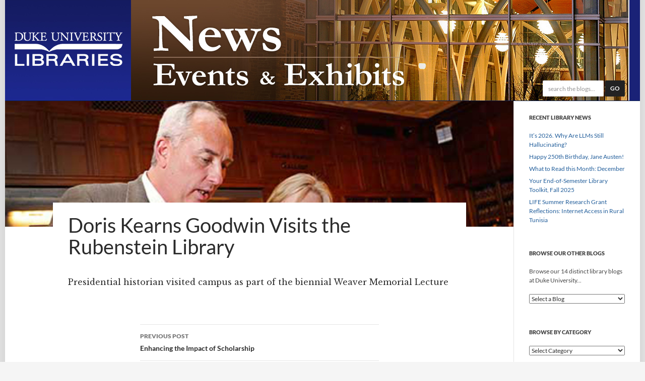

--- FILE ---
content_type: text/html; charset=UTF-8
request_url: https://blogs.library.duke.edu/blog/duke_featured_posts/doris-kearns-goodwin-visits-the-rubenstein-library/
body_size: 10655
content:
<!DOCTYPE html>
<!--[if IE 7]>
<html class="ie ie7" lang="en-US">
<![endif]-->

<!--[if !(IE 7) | !(IE 8) ]><!-->
<html lang="en-US">
<!--<![endif]-->
<head>
	<meta charset="UTF-8">
	<meta http-equiv="Content-Security-Policy" content="upgrade-insecure-requests">
	<meta name="viewport" content="width=device-width">
	<title>Doris Kearns Goodwin Visits the Rubenstein Library - Duke University Libraries Blogs</title>
	<link rel="profile" href="http://gmpg.org/xfn/11">
	<link rel="pingback" href="https://blogs.library.duke.edu/xmlrpc.php">
	<link rel="shortcut icon" href="//libcms.oit.duke.edu/sites/all/themes/madlib/favicon.ico" type="image/vnd.microsoft.icon" />
	<!--[if lt IE 9]>
	<script src="https://blogs.library.duke.edu/wp-content/themes/twentyfourteen/js/html5.js"></script>
	<![endif]-->
	<meta name='robots' content='index, follow, max-image-preview:large, max-snippet:-1, max-video-preview:-1' />

	<!-- This site is optimized with the Yoast SEO plugin v26.6 - https://yoast.com/wordpress/plugins/seo/ -->
	<link rel="canonical" href="https://blogs.library.duke.edu/blog/duke_featured_posts/doris-kearns-goodwin-visits-the-rubenstein-library/" />
	<meta property="og:locale" content="en_US" />
	<meta property="og:type" content="article" />
	<meta property="og:title" content="Doris Kearns Goodwin Visits the Rubenstein Library - Duke University Libraries Blogs" />
	<meta property="og:description" content="http://today.duke.edu/2015/11/goodwintalk" />
	<meta property="og:url" content="https://blogs.library.duke.edu/blog/duke_featured_posts/doris-kearns-goodwin-visits-the-rubenstein-library/" />
	<meta property="og:site_name" content="Duke University Libraries Blogs" />
	<meta property="og:image" content="https://blogs.library.duke.edu/wp-content/uploads/2015/11/doriskearnsgoodwin600x360.jpg" />
	<meta property="og:image:width" content="600" />
	<meta property="og:image:height" content="360" />
	<meta property="og:image:type" content="image/jpeg" />
	<meta name="twitter:card" content="summary_large_image" />
	<meta name="twitter:site" content="@DukeLibraries" />
	<script type="application/ld+json" class="yoast-schema-graph">{"@context":"https://schema.org","@graph":[{"@type":"WebPage","@id":"https://blogs.library.duke.edu/blog/duke_featured_posts/doris-kearns-goodwin-visits-the-rubenstein-library/","url":"https://blogs.library.duke.edu/blog/duke_featured_posts/doris-kearns-goodwin-visits-the-rubenstein-library/","name":"Doris Kearns Goodwin Visits the Rubenstein Library - Duke University Libraries Blogs","isPartOf":{"@id":"https://blogs.library.duke.edu/#website"},"primaryImageOfPage":{"@id":"https://blogs.library.duke.edu/blog/duke_featured_posts/doris-kearns-goodwin-visits-the-rubenstein-library/#primaryimage"},"image":{"@id":"https://blogs.library.duke.edu/blog/duke_featured_posts/doris-kearns-goodwin-visits-the-rubenstein-library/#primaryimage"},"thumbnailUrl":"https://blogs.library.duke.edu/wp-content/uploads/2015/11/doriskearnsgoodwin600x360.jpg","datePublished":"2015-11-06T16:58:19+00:00","breadcrumb":{"@id":"https://blogs.library.duke.edu/blog/duke_featured_posts/doris-kearns-goodwin-visits-the-rubenstein-library/#breadcrumb"},"inLanguage":"en-US","potentialAction":[{"@type":"ReadAction","target":["https://blogs.library.duke.edu/blog/duke_featured_posts/doris-kearns-goodwin-visits-the-rubenstein-library/"]}]},{"@type":"ImageObject","inLanguage":"en-US","@id":"https://blogs.library.duke.edu/blog/duke_featured_posts/doris-kearns-goodwin-visits-the-rubenstein-library/#primaryimage","url":"https://blogs.library.duke.edu/wp-content/uploads/2015/11/doriskearnsgoodwin600x360.jpg","contentUrl":"https://blogs.library.duke.edu/wp-content/uploads/2015/11/doriskearnsgoodwin600x360.jpg","width":600,"height":360},{"@type":"BreadcrumbList","@id":"https://blogs.library.duke.edu/blog/duke_featured_posts/doris-kearns-goodwin-visits-the-rubenstein-library/#breadcrumb","itemListElement":[{"@type":"ListItem","position":1,"name":"Home","item":"https://blogs.library.duke.edu/"},{"@type":"ListItem","position":2,"name":"Doris Kearns Goodwin Visits the Rubenstein Library"}]},{"@type":"WebSite","@id":"https://blogs.library.duke.edu/#website","url":"https://blogs.library.duke.edu/","name":"Duke University Libraries Blogs","description":"News, Events, and Exhibits from Duke University Libraries","potentialAction":[{"@type":"SearchAction","target":{"@type":"EntryPoint","urlTemplate":"https://blogs.library.duke.edu/?s={search_term_string}"},"query-input":{"@type":"PropertyValueSpecification","valueRequired":true,"valueName":"search_term_string"}}],"inLanguage":"en-US"}]}</script>
	<!-- / Yoast SEO plugin. -->


<link rel='dns-prefetch' href='//code.jquery.com' />
<link rel="alternate" type="application/rss+xml" title="Duke University Libraries Blogs &raquo; Feed" href="https://blogs.library.duke.edu/feed/" />
<link rel="alternate" type="application/rss+xml" title="Duke University Libraries Blogs &raquo; Comments Feed" href="https://blogs.library.duke.edu/comments/feed/" />
<link rel="alternate" title="oEmbed (JSON)" type="application/json+oembed" href="https://blogs.library.duke.edu/wp-json/oembed/1.0/embed?url=https%3A%2F%2Fblogs.library.duke.edu%2Fblog%2Fduke_featured_posts%2Fdoris-kearns-goodwin-visits-the-rubenstein-library%2F" />
<link rel="alternate" title="oEmbed (XML)" type="text/xml+oembed" href="https://blogs.library.duke.edu/wp-json/oembed/1.0/embed?url=https%3A%2F%2Fblogs.library.duke.edu%2Fblog%2Fduke_featured_posts%2Fdoris-kearns-goodwin-visits-the-rubenstein-library%2F&#038;format=xml" />
<style id='wp-img-auto-sizes-contain-inline-css'>
img:is([sizes=auto i],[sizes^="auto," i]){contain-intrinsic-size:3000px 1500px}
/*# sourceURL=wp-img-auto-sizes-contain-inline-css */
</style>
<style id='wp-emoji-styles-inline-css'>

	img.wp-smiley, img.emoji {
		display: inline !important;
		border: none !important;
		box-shadow: none !important;
		height: 1em !important;
		width: 1em !important;
		margin: 0 0.07em !important;
		vertical-align: -0.1em !important;
		background: none !important;
		padding: 0 !important;
	}
/*# sourceURL=wp-emoji-styles-inline-css */
</style>
<link rel='stylesheet' id='st-widget-css' href='https://blogs.library.duke.edu/wp-content/plugins/share-this/css/style.css?ver=6.9' media='all' />
<link rel='stylesheet' id='twentyfourteen-lato-css' href='https://blogs.library.duke.edu/wp-content/themes/twentyfourteen/fonts/font-lato.css?ver=20230328' media='all' />
<link rel='stylesheet' id='genericons-css' href='https://blogs.library.duke.edu/wp-content/themes/twentyfourteen/genericons/genericons.css?ver=20251101' media='all' />
<link rel='stylesheet' id='twentyfourteen-style-css' href='https://blogs.library.duke.edu/wp-content/themes/dul-news-2015/style.css?ver=20251202' media='all' />
<link rel='stylesheet' id='twentyfourteen-block-style-css' href='https://blogs.library.duke.edu/wp-content/themes/twentyfourteen/css/blocks.css?ver=20250715' media='all' />
<script src="https://code.jquery.com/jquery-3.7.1.min.js?ver=3.7.1" id="jquery-js"></script>
<script src="https://code.jquery.com/jquery-migrate-3.4.1.min.js?ver=3.4.1" id="jquery-migrate-js"></script>
<script src="https://blogs.library.duke.edu/wp-content/themes/twentyfourteen/js/functions.js?ver=20250729" id="twentyfourteen-script-js" defer data-wp-strategy="defer"></script>
<link rel="https://api.w.org/" href="https://blogs.library.duke.edu/wp-json/" /><link rel="EditURI" type="application/rsd+xml" title="RSD" href="https://blogs.library.duke.edu/xmlrpc.php?rsd" />
<meta name="generator" content="WordPress 6.9" />
<link rel='shortlink' href='https://blogs.library.duke.edu/?p=16539' />
<link rel="alternate" type="application/feed+json" title="Duke University Libraries Blogs &raquo; JSON Feed" href="https://blogs.library.duke.edu/feed/json/" />
<script charset="utf-8" type="text/javascript">var switchTo5x=true;</script>
<script charset="utf-8" type="text/javascript" id="st_insights_js" src="https://ws.sharethis.com/button/buttons.js?publisher=wp.716b55ea-151d-4475-a644-9c346ae56889&amp;product=sharethis-wordpress"></script>
<script charset="utf-8" type="text/javascript">stLight.options({"publisher":"wp.716b55ea-151d-4475-a644-9c346ae56889"});var st_type="wordpress4.8.1";</script>

<style type="text/css" id="breadcrumb-trail-css">.breadcrumbs .trail-browse,.breadcrumbs .trail-items,.breadcrumbs .trail-items li {display: inline-block;margin:0;padding: 0;border:none;background:transparent;text-indent: 0;}.breadcrumbs .trail-browse {font-size: inherit;font-style:inherit;font-weight: inherit;color: inherit;}.breadcrumbs .trail-items {list-style: none;}.trail-items li::after {content: "\002F";padding: 0 0.5em;}.trail-items li:last-of-type::after {display: none;}</style>
<link rel="icon" href="https://blogs.library.duke.edu/wp-content/uploads/2021/11/cropped-favicon-512x512-1-32x32.png" sizes="32x32" />
<link rel="icon" href="https://blogs.library.duke.edu/wp-content/uploads/2021/11/cropped-favicon-512x512-1-192x192.png" sizes="192x192" />
<link rel="apple-touch-icon" href="https://blogs.library.duke.edu/wp-content/uploads/2021/11/cropped-favicon-512x512-1-180x180.png" />
<meta name="msapplication-TileImage" content="https://blogs.library.duke.edu/wp-content/uploads/2021/11/cropped-favicon-512x512-1-270x270.png" />

	<link href='//fonts.googleapis.com/css?family=Libre+Baskerville:400,700,400italic' rel='stylesheet' type='text/css'>


	

	<!-- END imported... --->

<!--[if lt IE 9]>
<script src="/wp-content/themes/dul-news-2015/includes/respond.min.js"></script>
<![endif]-->

    <!-- Matomo -->
    <script>
      var _paq = window._paq = window._paq || [];
      _paq.push(['trackPageView']);
      _paq.push(['enableLinkTracking']);
      (function() {
        var u="//analytics.lib.duke.edu/";
        _paq.push(['setTrackerUrl', u+'matomo.php']);
        _paq.push(['setSiteId', '28']);
        var d=document, g=d.createElement('script'), s=d.getElementsByTagName('script')[0];
        g.async=true; g.src=u+'matomo.js'; s.parentNode.insertBefore(g,s);
      })();
    </script>
    <!-- End Matomo Code -->

<style id='wp-block-paragraph-inline-css'>
.is-small-text{font-size:.875em}.is-regular-text{font-size:1em}.is-large-text{font-size:2.25em}.is-larger-text{font-size:3em}.has-drop-cap:not(:focus):first-letter{float:left;font-size:8.4em;font-style:normal;font-weight:100;line-height:.68;margin:.05em .1em 0 0;text-transform:uppercase}body.rtl .has-drop-cap:not(:focus):first-letter{float:none;margin-left:.1em}p.has-drop-cap.has-background{overflow:hidden}:root :where(p.has-background){padding:1.25em 2.375em}:where(p.has-text-color:not(.has-link-color)) a{color:inherit}p.has-text-align-left[style*="writing-mode:vertical-lr"],p.has-text-align-right[style*="writing-mode:vertical-rl"]{rotate:180deg}
/*# sourceURL=https://blogs.library.duke.edu/wp-includes/blocks/paragraph/style.min.css */
</style>
</head>

<body class="wp-singular duke_featured_posts-template-default single single-duke_featured_posts postid-16539 wp-embed-responsive wp-theme-twentyfourteen wp-child-theme-dul-news-2015 group-blog header-image full-width singular">

<div id="page" class="hfeed site">
	
		
	<div id="site-header">
		<a href="https://blogs.library.duke.edu/" rel="home">
			<img alt="Duke University Libraries Blogs" src="https://blogs.library.duke.edu/wp-content/uploads/2015/02/news_header.jpg" width="1260" height="200" alt="">
		</a>

		<div id="searchform" class="headersearch">
			<form action="/news-events-exhibits/search-results/" id="cse-search-box">
				<input type="hidden" name="cx" value="010520721692465143024:76gaailhxhm" />
				<input type="hidden" name="cof" value="FORID:10" />
				<input type="hidden" name="ie" value="UTF-8" />
				<input class="search-input" type="text" name="q" size="15" placeholder="search the blogs..." aria-label="Search the Blogs" />
				<button class="search-submit" name="sa" value="Search" type="submit">Go</button>
			</form>
		</div>

		<div id="mobilesearch">
			<a href="/news-events-exhibits/search-results/">
			<img src="/wp-content/themes/dul-news-2015/images/search-icon.png" alt="">
			<p>Search</p>
			</a>
		</div>


	</div>

	<div id="library_logo"><a href="http://library.duke.edu" title="Duke University Libraries"><img src="/wp-content/themes/dul-news-2015/images/library_logo_transparent.png" alt="Duke University Libraries" border="0"></a></div>

	
	
	<div id="main" class="site-main">


	<!-- imported from old theme -->


	

	<!-- END imported -->

	<div id="primary" class="content-area">
		<div id="content" class="site-content" role="main">
			
<article id="post-16539" class="post-16539 duke_featured_posts type-duke_featured_posts status-publish has-post-thumbnail hentry">
	
		<div class="post-thumbnail">
			<img width="600" height="360" src="https://blogs.library.duke.edu/wp-content/uploads/2015/11/doriskearnsgoodwin600x360.jpg" class="attachment-twentyfourteen-full-width size-twentyfourteen-full-width wp-post-image" alt="" decoding="async" fetchpriority="high" srcset="https://blogs.library.duke.edu/wp-content/uploads/2015/11/doriskearnsgoodwin600x360.jpg 600w, https://blogs.library.duke.edu/wp-content/uploads/2015/11/doriskearnsgoodwin600x360-300x180.jpg 300w" sizes="(max-width: 600px) 100vw, 600px" />		</div>

		
	<header class="entry-header">
		<h1 class="entry-title">Doris Kearns Goodwin Visits the Rubenstein Library</h1>
		<div class="entry-meta">
					</div><!-- .entry-meta -->
	</header><!-- .entry-header -->

		<div class="entry-content">
		<p>Presidential historian visited campus as part of the biennial Weaver Memorial Lecture</p>
	</div><!-- .entry-content -->
	
	</article><!-- #post-16539 -->
		<nav class="navigation post-navigation">
		<h1 class="screen-reader-text">
			Post navigation		</h1>
		<div class="nav-links">
			<a href="http://blogs.library.duke.edu/blog/2015/11/02/panel-discussion-enhancing-the-impact-of-scholarship/" rel="prev"><span class="meta-nav">Previous Post</span>Enhancing the Impact of Scholarship</a><a href="http://blogs.library.duke.edu/blog/2015/11/02/william-henry-harrison-and-reform/" rel="next"><span class="meta-nav">Next Post</span>William Henry Harrison and Reform?</a>			</div><!-- .nav-links -->
		</nav><!-- .navigation -->
				</div><!-- #content -->
	</div><!-- #primary -->

<div id="secondary">
		<h2 class="site-description">News, Events, and Exhibits from Duke University Libraries</h2>
	
	
		<div id="primary-sidebar" class="primary-sidebar widget-area" role="complementary">
		
		<aside id="recent-posts-3" class="widget widget_recent_entries">
		<h1 class="widget-title">Recent Library News</h1><nav aria-label="Recent Library News">
		<ul>
											<li>
					<a href="https://blogs.library.duke.edu/blog/2026/01/05/its-2026-why-are-llms-still-hallucinating/">It&#8217;s 2026. Why Are LLMs Still Hallucinating?</a>
									</li>
											<li>
					<a href="https://blogs.library.duke.edu/blog/2025/12/16/happy-250th-birthday-jane-austen/">Happy 250th Birthday, Jane Austen!</a>
									</li>
											<li>
					<a href="https://blogs.library.duke.edu/blog/2025/12/12/what-to-read-this-month-december-4/">What to Read this Month: December</a>
									</li>
											<li>
					<a href="https://blogs.library.duke.edu/blog/2025/12/01/your-end-of-semester-library-toolkit-fall-2025/">Your End-of-Semester Library Toolkit, Fall 2025</a>
									</li>
											<li>
					<a href="https://blogs.library.duke.edu/blog/2025/12/01/life-summer-research-grant-reflections-internet-access-in-rural-tunisia/">LIFE Summer Research Grant Reflections: Internet Access in Rural Tunisia</a>
									</li>
					</ul>

		</nav></aside><aside id="text-7" class="widget widget_text"><h1 class="widget-title">Browse Our Other Blogs</h1>			<div class="textwidget"><div>
<p>Browse our 14 distinct library blogs at Duke University...</p>
<select name="blog-dropdown" onchange='document.location.href=this.options[this.selectedIndex].value;'> <option value="">Select a Blog</option>

<option value="http://blogs.library.duke.edu/bitstreams">Bitstreams: The Digital Collections Blog</option>
<option value="http://cit.duke.edu/blog/">Center for Instructional Technology</option>
<option value="http://blogs.library.duke.edu/data/">Data and Visualization Services</option>
<option value="http://blogs.library.duke.edu/rubenstein/">The Devils Tale</option>
<option value="http://blogs.library.duke.edu/digital-collections/">Digital Collections</option>
<option value="http://blogs.library.duke.edu/dcthree/">Duke Collaboratory for Classics Computing</option>
<option value="http://archives.mc.duke.edu/blog">Duke Medical Center Archives Blog</option>
<option value="http://blogs.fuqua.duke.edu/fordlibrary/">Fuqua School Ford Library</option>
<option value="http://dukelawref.blogspot.com/">The Goodson Blogson</option>
<option value="http://blogs.library.duke.edu/answerperson/">Library Answer Person</option>
<option value="http://blogs.library.duke.edu/all-posts/">Library News, Events, &amp; Exhibits</option>
<option value="http://blog.mclibrary.duke.edu">Medical Center Library</option>
<option value="http://blogs.library.duke.edu/preservation/">Preservation Underground</option>
<option value="http://blogs.library.duke.edu/scholcomm/">Scholarly Communications</option>

</select>
</div></div>
		</aside><aside id="categories-3" class="widget widget_categories"><h1 class="widget-title">Browse by Category</h1><form action="https://blogs.library.duke.edu" method="get"><label class="screen-reader-text" for="cat">Browse by Category</label><select  name='cat' id='cat' class='postform'>
	<option value='-1'>Select Category</option>
	<option class="level-0" value="350">5 Titles&nbsp;&nbsp;(19)</option>
	<option class="level-0" value="125">Announcement&nbsp;&nbsp;(354)</option>
	<option class="level-0" value="417">Artificial Intelligence&nbsp;&nbsp;(1)</option>
	<option class="level-0" value="342">Catalog Tip&nbsp;&nbsp;(4)</option>
	<option class="level-0" value="153">Cataloging&nbsp;&nbsp;(3)</option>
	<option class="level-0" value="323">Collection Spotlight&nbsp;&nbsp;(53)</option>
	<option class="level-0" value="25">Collections&nbsp;&nbsp;(116)</option>
	<option class="level-0" value="6">Collections Highlight&nbsp;&nbsp;(172)</option>
	<option class="level-0" value="343">Database Tip&nbsp;&nbsp;(10)</option>
	<option class="level-0" value="19">Digital Collections&nbsp;&nbsp;(38)</option>
	<option class="level-0" value="416">Digital Humanities&nbsp;&nbsp;(1)</option>
	<option class="level-0" value="155">Digital Scholarship&nbsp;&nbsp;(42)</option>
	<option class="level-0" value="346">diversity&nbsp;&nbsp;(20)</option>
	<option class="level-0" value="347">Diversity, Equity, and Inclusion&nbsp;&nbsp;(72)</option>
	<option class="level-0" value="359">Duke History&nbsp;&nbsp;(8)</option>
	<option class="level-0" value="358">Durham History&nbsp;&nbsp;(5)</option>
	<option class="level-0" value="166">East Campus Libraries&nbsp;&nbsp;(171)</option>
	<option class="level-0" value="345">Equity&nbsp;&nbsp;(6)</option>
	<option class="level-0" value="20">Events&nbsp;&nbsp;(240)</option>
	<option class="level-0" value="11">Feature Articles&nbsp;&nbsp;(89)</option>
	<option class="level-0" value="7">Feature Articles&nbsp;&nbsp;(251)</option>
	<option class="level-0" value="312">Global Studies&nbsp;&nbsp;(86)</option>
	<option class="level-1" value="313">&nbsp;&nbsp;&nbsp;Exhibits&nbsp;&nbsp;(15)</option>
	<option class="level-1" value="315">&nbsp;&nbsp;&nbsp;International Trips&nbsp;&nbsp;(7)</option>
	<option class="level-0" value="23">Humanities&nbsp;&nbsp;(328)</option>
	<option class="level-0" value="27">Instruction&nbsp;&nbsp;(39)</option>
	<option class="level-0" value="314">Intern Experience&nbsp;&nbsp;(3)</option>
	<option class="level-0" value="379">International Women&#8217;s Day&nbsp;&nbsp;(1)</option>
	<option class="level-0" value="322">Interviews&nbsp;&nbsp;(4)</option>
	<option class="level-0" value="389">Juneteenth&nbsp;&nbsp;(1)</option>
	<option class="level-0" value="26">Just for Fun&nbsp;&nbsp;(392)</option>
	<option class="level-0" value="8">Knowledge Bytes&nbsp;&nbsp;(2)</option>
	<option class="level-0" value="22">Library Hacks&nbsp;&nbsp;(632)</option>
	<option class="level-1" value="107">&nbsp;&nbsp;&nbsp;Alerts!&nbsp;&nbsp;(9)</option>
	<option class="level-1" value="37">&nbsp;&nbsp;&nbsp;Catalog Tip&nbsp;&nbsp;(27)</option>
	<option class="level-1" value="29">&nbsp;&nbsp;&nbsp;Citing Sources&nbsp;&nbsp;(22)</option>
	<option class="level-1" value="30">&nbsp;&nbsp;&nbsp;Cool tools&nbsp;&nbsp;(136)</option>
	<option class="level-1" value="31">&nbsp;&nbsp;&nbsp;Database Tip&nbsp;&nbsp;(54)</option>
	<option class="level-1" value="391">&nbsp;&nbsp;&nbsp;Don&#8217;t-Miss Database&nbsp;&nbsp;(10)</option>
	<option class="level-1" value="39">&nbsp;&nbsp;&nbsp;Duke researchers&nbsp;&nbsp;(145)</option>
	<option class="level-1" value="115">&nbsp;&nbsp;&nbsp;e-Books&nbsp;&nbsp;(10)</option>
	<option class="level-1" value="59">&nbsp;&nbsp;&nbsp;Exhibits&nbsp;&nbsp;(54)</option>
	<option class="level-1" value="32">&nbsp;&nbsp;&nbsp;Featured Database&nbsp;&nbsp;(40)</option>
	<option class="level-1" value="41">&nbsp;&nbsp;&nbsp;Foreign languages&nbsp;&nbsp;(24)</option>
	<option class="level-1" value="35">&nbsp;&nbsp;&nbsp;Librarians&nbsp;&nbsp;(66)</option>
	<option class="level-1" value="36">&nbsp;&nbsp;&nbsp;Life in the library&nbsp;&nbsp;(165)</option>
	<option class="level-1" value="33">&nbsp;&nbsp;&nbsp;Noteworthy Resources&nbsp;&nbsp;(61)</option>
	<option class="level-1" value="40">&nbsp;&nbsp;&nbsp;Original research&nbsp;&nbsp;(35)</option>
	<option class="level-1" value="44">&nbsp;&nbsp;&nbsp;Question of the Week&nbsp;&nbsp;(18)</option>
	<option class="level-1" value="38">&nbsp;&nbsp;&nbsp;Research Help&nbsp;&nbsp;(63)</option>
	<option class="level-1" value="34">&nbsp;&nbsp;&nbsp;Tips for students&nbsp;&nbsp;(169)</option>
	<option class="level-0" value="408">Library Staff&nbsp;&nbsp;(4)</option>
	<option class="level-0" value="130">Lilly Library&nbsp;&nbsp;(316)</option>
	<option class="level-1" value="268">&nbsp;&nbsp;&nbsp;Film&nbsp;&nbsp;(70)</option>
	<option class="level-0" value="403">Lilly Library at Bishop&#8217;s House&nbsp;&nbsp;(13)</option>
	<option class="level-0" value="164">Music Library&nbsp;&nbsp;(153)</option>
	<option class="level-1" value="185">&nbsp;&nbsp;&nbsp;Monday Music Spotlight&nbsp;&nbsp;(3)</option>
	<option class="level-0" value="311">My Duke Library&nbsp;&nbsp;(21)</option>
	<option class="level-0" value="9">Notes&nbsp;&nbsp;(2)</option>
	<option class="level-0" value="344">Noteworthy Resources&nbsp;&nbsp;(13)</option>
	<option class="level-0" value="122">Perkins Project&nbsp;&nbsp;(4)</option>
	<option class="level-0" value="121">Renovation News&nbsp;&nbsp;(11)</option>
	<option class="level-0" value="21">Rubenstein Library&nbsp;&nbsp;(119)</option>
	<option class="level-0" value="24">Services&nbsp;&nbsp;(120)</option>
	<option class="level-0" value="183">Student Exhibits&nbsp;&nbsp;(17)</option>
	<option class="level-0" value="120">Technology&nbsp;&nbsp;(86)</option>
	<option class="level-0" value="28">Tips and Tricks&nbsp;&nbsp;(54)</option>
	<option class="level-0" value="1">Uncategorized&nbsp;&nbsp;(201)</option>
	<option class="level-0" value="152">Web Redesign&nbsp;&nbsp;(11)</option>
</select>
</form><script>
( ( dropdownId ) => {
	const dropdown = document.getElementById( dropdownId );
	function onSelectChange() {
		setTimeout( () => {
			if ( 'escape' === dropdown.dataset.lastkey ) {
				return;
			}
			if ( dropdown.value && parseInt( dropdown.value ) > 0 && dropdown instanceof HTMLSelectElement ) {
				dropdown.parentElement.submit();
			}
		}, 250 );
	}
	function onKeyUp( event ) {
		if ( 'Escape' === event.key ) {
			dropdown.dataset.lastkey = 'escape';
		} else {
			delete dropdown.dataset.lastkey;
		}
	}
	function onClick() {
		delete dropdown.dataset.lastkey;
	}
	dropdown.addEventListener( 'keyup', onKeyUp );
	dropdown.addEventListener( 'click', onClick );
	dropdown.addEventListener( 'change', onSelectChange );
})( "cat" );

//# sourceURL=WP_Widget_Categories%3A%3Awidget
</script>
</aside><aside id="archives-3" class="widget widget_archive"><h1 class="widget-title">Browse by Month</h1>		<label class="screen-reader-text" for="archives-dropdown-3">Browse by Month</label>
		<select id="archives-dropdown-3" name="archive-dropdown">
			
			<option value="">Select Month</option>
				<option value='https://blogs.library.duke.edu/blog/2026/01/'> January 2026 &nbsp;(1)</option>
	<option value='https://blogs.library.duke.edu/blog/2025/12/'> December 2025 &nbsp;(4)</option>
	<option value='https://blogs.library.duke.edu/blog/2025/11/'> November 2025 &nbsp;(3)</option>
	<option value='https://blogs.library.duke.edu/blog/2025/10/'> October 2025 &nbsp;(6)</option>
	<option value='https://blogs.library.duke.edu/blog/2025/09/'> September 2025 &nbsp;(2)</option>
	<option value='https://blogs.library.duke.edu/blog/2025/08/'> August 2025 &nbsp;(5)</option>
	<option value='https://blogs.library.duke.edu/blog/2025/07/'> July 2025 &nbsp;(2)</option>
	<option value='https://blogs.library.duke.edu/blog/2025/06/'> June 2025 &nbsp;(4)</option>
	<option value='https://blogs.library.duke.edu/blog/2025/05/'> May 2025 &nbsp;(6)</option>
	<option value='https://blogs.library.duke.edu/blog/2025/04/'> April 2025 &nbsp;(8)</option>
	<option value='https://blogs.library.duke.edu/blog/2025/03/'> March 2025 &nbsp;(6)</option>
	<option value='https://blogs.library.duke.edu/blog/2025/02/'> February 2025 &nbsp;(8)</option>
	<option value='https://blogs.library.duke.edu/blog/2025/01/'> January 2025 &nbsp;(7)</option>
	<option value='https://blogs.library.duke.edu/blog/2024/12/'> December 2024 &nbsp;(5)</option>
	<option value='https://blogs.library.duke.edu/blog/2024/11/'> November 2024 &nbsp;(8)</option>
	<option value='https://blogs.library.duke.edu/blog/2024/10/'> October 2024 &nbsp;(7)</option>
	<option value='https://blogs.library.duke.edu/blog/2024/09/'> September 2024 &nbsp;(8)</option>
	<option value='https://blogs.library.duke.edu/blog/2024/08/'> August 2024 &nbsp;(6)</option>
	<option value='https://blogs.library.duke.edu/blog/2024/07/'> July 2024 &nbsp;(3)</option>
	<option value='https://blogs.library.duke.edu/blog/2024/06/'> June 2024 &nbsp;(4)</option>
	<option value='https://blogs.library.duke.edu/blog/2024/05/'> May 2024 &nbsp;(2)</option>
	<option value='https://blogs.library.duke.edu/blog/2024/04/'> April 2024 &nbsp;(10)</option>
	<option value='https://blogs.library.duke.edu/blog/2024/03/'> March 2024 &nbsp;(3)</option>
	<option value='https://blogs.library.duke.edu/blog/2024/02/'> February 2024 &nbsp;(4)</option>
	<option value='https://blogs.library.duke.edu/blog/2024/01/'> January 2024 &nbsp;(7)</option>
	<option value='https://blogs.library.duke.edu/blog/2023/12/'> December 2023 &nbsp;(5)</option>
	<option value='https://blogs.library.duke.edu/blog/2023/11/'> November 2023 &nbsp;(8)</option>
	<option value='https://blogs.library.duke.edu/blog/2023/10/'> October 2023 &nbsp;(8)</option>
	<option value='https://blogs.library.duke.edu/blog/2023/09/'> September 2023 &nbsp;(9)</option>
	<option value='https://blogs.library.duke.edu/blog/2023/08/'> August 2023 &nbsp;(3)</option>
	<option value='https://blogs.library.duke.edu/blog/2023/07/'> July 2023 &nbsp;(2)</option>
	<option value='https://blogs.library.duke.edu/blog/2023/06/'> June 2023 &nbsp;(6)</option>
	<option value='https://blogs.library.duke.edu/blog/2023/05/'> May 2023 &nbsp;(9)</option>
	<option value='https://blogs.library.duke.edu/blog/2023/04/'> April 2023 &nbsp;(8)</option>
	<option value='https://blogs.library.duke.edu/blog/2023/03/'> March 2023 &nbsp;(15)</option>
	<option value='https://blogs.library.duke.edu/blog/2023/02/'> February 2023 &nbsp;(6)</option>
	<option value='https://blogs.library.duke.edu/blog/2023/01/'> January 2023 &nbsp;(6)</option>
	<option value='https://blogs.library.duke.edu/blog/2022/12/'> December 2022 &nbsp;(9)</option>
	<option value='https://blogs.library.duke.edu/blog/2022/11/'> November 2022 &nbsp;(7)</option>
	<option value='https://blogs.library.duke.edu/blog/2022/10/'> October 2022 &nbsp;(8)</option>
	<option value='https://blogs.library.duke.edu/blog/2022/09/'> September 2022 &nbsp;(6)</option>
	<option value='https://blogs.library.duke.edu/blog/2022/08/'> August 2022 &nbsp;(5)</option>
	<option value='https://blogs.library.duke.edu/blog/2022/07/'> July 2022 &nbsp;(4)</option>
	<option value='https://blogs.library.duke.edu/blog/2022/06/'> June 2022 &nbsp;(2)</option>
	<option value='https://blogs.library.duke.edu/blog/2022/05/'> May 2022 &nbsp;(1)</option>
	<option value='https://blogs.library.duke.edu/blog/2022/04/'> April 2022 &nbsp;(13)</option>
	<option value='https://blogs.library.duke.edu/blog/2022/03/'> March 2022 &nbsp;(9)</option>
	<option value='https://blogs.library.duke.edu/blog/2022/02/'> February 2022 &nbsp;(10)</option>
	<option value='https://blogs.library.duke.edu/blog/2022/01/'> January 2022 &nbsp;(7)</option>
	<option value='https://blogs.library.duke.edu/blog/2021/12/'> December 2021 &nbsp;(5)</option>
	<option value='https://blogs.library.duke.edu/blog/2021/11/'> November 2021 &nbsp;(10)</option>
	<option value='https://blogs.library.duke.edu/blog/2021/10/'> October 2021 &nbsp;(9)</option>
	<option value='https://blogs.library.duke.edu/blog/2021/09/'> September 2021 &nbsp;(6)</option>
	<option value='https://blogs.library.duke.edu/blog/2021/08/'> August 2021 &nbsp;(4)</option>
	<option value='https://blogs.library.duke.edu/blog/2021/07/'> July 2021 &nbsp;(2)</option>
	<option value='https://blogs.library.duke.edu/blog/2021/06/'> June 2021 &nbsp;(2)</option>
	<option value='https://blogs.library.duke.edu/blog/2021/05/'> May 2021 &nbsp;(9)</option>
	<option value='https://blogs.library.duke.edu/blog/2021/04/'> April 2021 &nbsp;(6)</option>
	<option value='https://blogs.library.duke.edu/blog/2021/03/'> March 2021 &nbsp;(7)</option>
	<option value='https://blogs.library.duke.edu/blog/2021/02/'> February 2021 &nbsp;(8)</option>
	<option value='https://blogs.library.duke.edu/blog/2021/01/'> January 2021 &nbsp;(5)</option>
	<option value='https://blogs.library.duke.edu/blog/2020/12/'> December 2020 &nbsp;(3)</option>
	<option value='https://blogs.library.duke.edu/blog/2020/11/'> November 2020 &nbsp;(8)</option>
	<option value='https://blogs.library.duke.edu/blog/2020/10/'> October 2020 &nbsp;(6)</option>
	<option value='https://blogs.library.duke.edu/blog/2020/09/'> September 2020 &nbsp;(4)</option>
	<option value='https://blogs.library.duke.edu/blog/2020/08/'> August 2020 &nbsp;(3)</option>
	<option value='https://blogs.library.duke.edu/blog/2020/07/'> July 2020 &nbsp;(3)</option>
	<option value='https://blogs.library.duke.edu/blog/2020/06/'> June 2020 &nbsp;(9)</option>
	<option value='https://blogs.library.duke.edu/blog/2020/05/'> May 2020 &nbsp;(6)</option>
	<option value='https://blogs.library.duke.edu/blog/2020/04/'> April 2020 &nbsp;(18)</option>
	<option value='https://blogs.library.duke.edu/blog/2020/03/'> March 2020 &nbsp;(7)</option>
	<option value='https://blogs.library.duke.edu/blog/2020/02/'> February 2020 &nbsp;(11)</option>
	<option value='https://blogs.library.duke.edu/blog/2020/01/'> January 2020 &nbsp;(5)</option>
	<option value='https://blogs.library.duke.edu/blog/2019/12/'> December 2019 &nbsp;(10)</option>
	<option value='https://blogs.library.duke.edu/blog/2019/11/'> November 2019 &nbsp;(5)</option>
	<option value='https://blogs.library.duke.edu/blog/2019/10/'> October 2019 &nbsp;(7)</option>
	<option value='https://blogs.library.duke.edu/blog/2019/09/'> September 2019 &nbsp;(10)</option>
	<option value='https://blogs.library.duke.edu/blog/2019/08/'> August 2019 &nbsp;(11)</option>
	<option value='https://blogs.library.duke.edu/blog/2019/07/'> July 2019 &nbsp;(3)</option>
	<option value='https://blogs.library.duke.edu/blog/2019/06/'> June 2019 &nbsp;(4)</option>
	<option value='https://blogs.library.duke.edu/blog/2019/05/'> May 2019 &nbsp;(7)</option>
	<option value='https://blogs.library.duke.edu/blog/2019/04/'> April 2019 &nbsp;(16)</option>
	<option value='https://blogs.library.duke.edu/blog/2019/03/'> March 2019 &nbsp;(9)</option>
	<option value='https://blogs.library.duke.edu/blog/2019/02/'> February 2019 &nbsp;(4)</option>
	<option value='https://blogs.library.duke.edu/blog/2019/01/'> January 2019 &nbsp;(4)</option>
	<option value='https://blogs.library.duke.edu/blog/2018/12/'> December 2018 &nbsp;(5)</option>
	<option value='https://blogs.library.duke.edu/blog/2018/11/'> November 2018 &nbsp;(8)</option>
	<option value='https://blogs.library.duke.edu/blog/2018/10/'> October 2018 &nbsp;(11)</option>
	<option value='https://blogs.library.duke.edu/blog/2018/09/'> September 2018 &nbsp;(4)</option>
	<option value='https://blogs.library.duke.edu/blog/2018/08/'> August 2018 &nbsp;(5)</option>
	<option value='https://blogs.library.duke.edu/blog/2018/07/'> July 2018 &nbsp;(5)</option>
	<option value='https://blogs.library.duke.edu/blog/2018/06/'> June 2018 &nbsp;(4)</option>
	<option value='https://blogs.library.duke.edu/blog/2018/05/'> May 2018 &nbsp;(4)</option>
	<option value='https://blogs.library.duke.edu/blog/2018/04/'> April 2018 &nbsp;(15)</option>
	<option value='https://blogs.library.duke.edu/blog/2018/03/'> March 2018 &nbsp;(10)</option>
	<option value='https://blogs.library.duke.edu/blog/2018/02/'> February 2018 &nbsp;(6)</option>
	<option value='https://blogs.library.duke.edu/blog/2018/01/'> January 2018 &nbsp;(8)</option>
	<option value='https://blogs.library.duke.edu/blog/2017/12/'> December 2017 &nbsp;(3)</option>
	<option value='https://blogs.library.duke.edu/blog/2017/11/'> November 2017 &nbsp;(6)</option>
	<option value='https://blogs.library.duke.edu/blog/2017/10/'> October 2017 &nbsp;(12)</option>
	<option value='https://blogs.library.duke.edu/blog/2017/09/'> September 2017 &nbsp;(7)</option>
	<option value='https://blogs.library.duke.edu/blog/2017/08/'> August 2017 &nbsp;(5)</option>
	<option value='https://blogs.library.duke.edu/blog/2017/07/'> July 2017 &nbsp;(4)</option>
	<option value='https://blogs.library.duke.edu/blog/2017/06/'> June 2017 &nbsp;(3)</option>
	<option value='https://blogs.library.duke.edu/blog/2017/05/'> May 2017 &nbsp;(1)</option>
	<option value='https://blogs.library.duke.edu/blog/2017/04/'> April 2017 &nbsp;(6)</option>
	<option value='https://blogs.library.duke.edu/blog/2017/03/'> March 2017 &nbsp;(10)</option>
	<option value='https://blogs.library.duke.edu/blog/2017/02/'> February 2017 &nbsp;(6)</option>
	<option value='https://blogs.library.duke.edu/blog/2017/01/'> January 2017 &nbsp;(4)</option>
	<option value='https://blogs.library.duke.edu/blog/2016/12/'> December 2016 &nbsp;(4)</option>
	<option value='https://blogs.library.duke.edu/blog/2016/11/'> November 2016 &nbsp;(11)</option>
	<option value='https://blogs.library.duke.edu/blog/2016/10/'> October 2016 &nbsp;(9)</option>
	<option value='https://blogs.library.duke.edu/blog/2016/09/'> September 2016 &nbsp;(9)</option>
	<option value='https://blogs.library.duke.edu/blog/2016/08/'> August 2016 &nbsp;(7)</option>
	<option value='https://blogs.library.duke.edu/blog/2016/07/'> July 2016 &nbsp;(3)</option>
	<option value='https://blogs.library.duke.edu/blog/2016/06/'> June 2016 &nbsp;(1)</option>
	<option value='https://blogs.library.duke.edu/blog/2016/05/'> May 2016 &nbsp;(2)</option>
	<option value='https://blogs.library.duke.edu/blog/2016/04/'> April 2016 &nbsp;(19)</option>
	<option value='https://blogs.library.duke.edu/blog/2016/03/'> March 2016 &nbsp;(7)</option>
	<option value='https://blogs.library.duke.edu/blog/2016/02/'> February 2016 &nbsp;(8)</option>
	<option value='https://blogs.library.duke.edu/blog/2016/01/'> January 2016 &nbsp;(4)</option>
	<option value='https://blogs.library.duke.edu/blog/2015/12/'> December 2015 &nbsp;(4)</option>
	<option value='https://blogs.library.duke.edu/blog/2015/11/'> November 2015 &nbsp;(6)</option>
	<option value='https://blogs.library.duke.edu/blog/2015/10/'> October 2015 &nbsp;(6)</option>
	<option value='https://blogs.library.duke.edu/blog/2015/09/'> September 2015 &nbsp;(6)</option>
	<option value='https://blogs.library.duke.edu/blog/2015/08/'> August 2015 &nbsp;(5)</option>
	<option value='https://blogs.library.duke.edu/blog/2015/07/'> July 2015 &nbsp;(2)</option>
	<option value='https://blogs.library.duke.edu/blog/2015/06/'> June 2015 &nbsp;(3)</option>
	<option value='https://blogs.library.duke.edu/blog/2015/05/'> May 2015 &nbsp;(1)</option>
	<option value='https://blogs.library.duke.edu/blog/2015/04/'> April 2015 &nbsp;(12)</option>
	<option value='https://blogs.library.duke.edu/blog/2015/03/'> March 2015 &nbsp;(4)</option>
	<option value='https://blogs.library.duke.edu/blog/2015/02/'> February 2015 &nbsp;(1)</option>
	<option value='https://blogs.library.duke.edu/blog/2015/01/'> January 2015 &nbsp;(1)</option>
	<option value='https://blogs.library.duke.edu/blog/2014/12/'> December 2014 &nbsp;(5)</option>
	<option value='https://blogs.library.duke.edu/blog/2014/11/'> November 2014 &nbsp;(4)</option>
	<option value='https://blogs.library.duke.edu/blog/2014/10/'> October 2014 &nbsp;(9)</option>
	<option value='https://blogs.library.duke.edu/blog/2014/09/'> September 2014 &nbsp;(4)</option>
	<option value='https://blogs.library.duke.edu/blog/2014/08/'> August 2014 &nbsp;(4)</option>
	<option value='https://blogs.library.duke.edu/blog/2014/06/'> June 2014 &nbsp;(6)</option>
	<option value='https://blogs.library.duke.edu/blog/2014/05/'> May 2014 &nbsp;(5)</option>
	<option value='https://blogs.library.duke.edu/blog/2014/04/'> April 2014 &nbsp;(9)</option>
	<option value='https://blogs.library.duke.edu/blog/2014/03/'> March 2014 &nbsp;(6)</option>
	<option value='https://blogs.library.duke.edu/blog/2014/02/'> February 2014 &nbsp;(9)</option>
	<option value='https://blogs.library.duke.edu/blog/2014/01/'> January 2014 &nbsp;(7)</option>
	<option value='https://blogs.library.duke.edu/blog/2013/12/'> December 2013 &nbsp;(3)</option>
	<option value='https://blogs.library.duke.edu/blog/2013/11/'> November 2013 &nbsp;(7)</option>
	<option value='https://blogs.library.duke.edu/blog/2013/10/'> October 2013 &nbsp;(19)</option>
	<option value='https://blogs.library.duke.edu/blog/2013/09/'> September 2013 &nbsp;(6)</option>
	<option value='https://blogs.library.duke.edu/blog/2013/08/'> August 2013 &nbsp;(4)</option>
	<option value='https://blogs.library.duke.edu/blog/2013/07/'> July 2013 &nbsp;(3)</option>
	<option value='https://blogs.library.duke.edu/blog/2013/06/'> June 2013 &nbsp;(1)</option>
	<option value='https://blogs.library.duke.edu/blog/2013/05/'> May 2013 &nbsp;(1)</option>
	<option value='https://blogs.library.duke.edu/blog/2013/04/'> April 2013 &nbsp;(8)</option>
	<option value='https://blogs.library.duke.edu/blog/2013/03/'> March 2013 &nbsp;(6)</option>
	<option value='https://blogs.library.duke.edu/blog/2013/02/'> February 2013 &nbsp;(4)</option>
	<option value='https://blogs.library.duke.edu/blog/2013/01/'> January 2013 &nbsp;(6)</option>
	<option value='https://blogs.library.duke.edu/blog/2012/12/'> December 2012 &nbsp;(4)</option>
	<option value='https://blogs.library.duke.edu/blog/2012/11/'> November 2012 &nbsp;(5)</option>
	<option value='https://blogs.library.duke.edu/blog/2012/10/'> October 2012 &nbsp;(8)</option>
	<option value='https://blogs.library.duke.edu/blog/2012/09/'> September 2012 &nbsp;(6)</option>
	<option value='https://blogs.library.duke.edu/blog/2012/08/'> August 2012 &nbsp;(5)</option>
	<option value='https://blogs.library.duke.edu/blog/2012/07/'> July 2012 &nbsp;(4)</option>
	<option value='https://blogs.library.duke.edu/blog/2012/06/'> June 2012 &nbsp;(2)</option>
	<option value='https://blogs.library.duke.edu/blog/2012/04/'> April 2012 &nbsp;(3)</option>
	<option value='https://blogs.library.duke.edu/blog/2012/03/'> March 2012 &nbsp;(2)</option>
	<option value='https://blogs.library.duke.edu/blog/2012/01/'> January 2012 &nbsp;(4)</option>
	<option value='https://blogs.library.duke.edu/blog/2011/12/'> December 2011 &nbsp;(1)</option>
	<option value='https://blogs.library.duke.edu/blog/2011/11/'> November 2011 &nbsp;(3)</option>
	<option value='https://blogs.library.duke.edu/blog/2011/10/'> October 2011 &nbsp;(3)</option>
	<option value='https://blogs.library.duke.edu/blog/2011/09/'> September 2011 &nbsp;(1)</option>
	<option value='https://blogs.library.duke.edu/blog/2011/08/'> August 2011 &nbsp;(3)</option>
	<option value='https://blogs.library.duke.edu/blog/2011/07/'> July 2011 &nbsp;(5)</option>
	<option value='https://blogs.library.duke.edu/blog/2011/06/'> June 2011 &nbsp;(8)</option>
	<option value='https://blogs.library.duke.edu/blog/2011/05/'> May 2011 &nbsp;(6)</option>
	<option value='https://blogs.library.duke.edu/blog/2011/04/'> April 2011 &nbsp;(4)</option>
	<option value='https://blogs.library.duke.edu/blog/2011/03/'> March 2011 &nbsp;(9)</option>
	<option value='https://blogs.library.duke.edu/blog/2011/02/'> February 2011 &nbsp;(3)</option>
	<option value='https://blogs.library.duke.edu/blog/2011/01/'> January 2011 &nbsp;(4)</option>
	<option value='https://blogs.library.duke.edu/blog/2010/12/'> December 2010 &nbsp;(3)</option>
	<option value='https://blogs.library.duke.edu/blog/2010/11/'> November 2010 &nbsp;(4)</option>
	<option value='https://blogs.library.duke.edu/blog/2010/10/'> October 2010 &nbsp;(2)</option>
	<option value='https://blogs.library.duke.edu/blog/2010/09/'> September 2010 &nbsp;(5)</option>
	<option value='https://blogs.library.duke.edu/blog/2010/08/'> August 2010 &nbsp;(4)</option>
	<option value='https://blogs.library.duke.edu/blog/2010/07/'> July 2010 &nbsp;(3)</option>
	<option value='https://blogs.library.duke.edu/blog/2010/06/'> June 2010 &nbsp;(3)</option>
	<option value='https://blogs.library.duke.edu/blog/2010/05/'> May 2010 &nbsp;(5)</option>
	<option value='https://blogs.library.duke.edu/blog/2010/04/'> April 2010 &nbsp;(4)</option>
	<option value='https://blogs.library.duke.edu/blog/2010/03/'> March 2010 &nbsp;(1)</option>
	<option value='https://blogs.library.duke.edu/blog/2010/02/'> February 2010 &nbsp;(3)</option>
	<option value='https://blogs.library.duke.edu/blog/2010/01/'> January 2010 &nbsp;(4)</option>
	<option value='https://blogs.library.duke.edu/blog/2009/12/'> December 2009 &nbsp;(2)</option>
	<option value='https://blogs.library.duke.edu/blog/2009/11/'> November 2009 &nbsp;(4)</option>
	<option value='https://blogs.library.duke.edu/blog/2009/10/'> October 2009 &nbsp;(5)</option>
	<option value='https://blogs.library.duke.edu/blog/2009/09/'> September 2009 &nbsp;(5)</option>
	<option value='https://blogs.library.duke.edu/blog/2009/08/'> August 2009 &nbsp;(5)</option>
	<option value='https://blogs.library.duke.edu/blog/2009/07/'> July 2009 &nbsp;(4)</option>
	<option value='https://blogs.library.duke.edu/blog/2009/06/'> June 2009 &nbsp;(3)</option>
	<option value='https://blogs.library.duke.edu/blog/2009/05/'> May 2009 &nbsp;(2)</option>
	<option value='https://blogs.library.duke.edu/blog/2009/04/'> April 2009 &nbsp;(5)</option>
	<option value='https://blogs.library.duke.edu/blog/2009/03/'> March 2009 &nbsp;(5)</option>
	<option value='https://blogs.library.duke.edu/blog/2009/02/'> February 2009 &nbsp;(4)</option>
	<option value='https://blogs.library.duke.edu/blog/2009/01/'> January 2009 &nbsp;(5)</option>
	<option value='https://blogs.library.duke.edu/blog/2008/12/'> December 2008 &nbsp;(4)</option>
	<option value='https://blogs.library.duke.edu/blog/2008/11/'> November 2008 &nbsp;(5)</option>
	<option value='https://blogs.library.duke.edu/blog/2008/10/'> October 2008 &nbsp;(8)</option>
	<option value='https://blogs.library.duke.edu/blog/2008/09/'> September 2008 &nbsp;(6)</option>
	<option value='https://blogs.library.duke.edu/blog/2008/08/'> August 2008 &nbsp;(3)</option>
	<option value='https://blogs.library.duke.edu/blog/2008/07/'> July 2008 &nbsp;(4)</option>
	<option value='https://blogs.library.duke.edu/blog/2008/06/'> June 2008 &nbsp;(7)</option>
	<option value='https://blogs.library.duke.edu/blog/2008/05/'> May 2008 &nbsp;(9)</option>
	<option value='https://blogs.library.duke.edu/blog/2008/04/'> April 2008 &nbsp;(9)</option>
	<option value='https://blogs.library.duke.edu/blog/2008/03/'> March 2008 &nbsp;(8)</option>
	<option value='https://blogs.library.duke.edu/blog/2008/02/'> February 2008 &nbsp;(10)</option>
	<option value='https://blogs.library.duke.edu/blog/2008/01/'> January 2008 &nbsp;(8)</option>
	<option value='https://blogs.library.duke.edu/blog/2007/12/'> December 2007 &nbsp;(5)</option>
	<option value='https://blogs.library.duke.edu/blog/2007/11/'> November 2007 &nbsp;(7)</option>
	<option value='https://blogs.library.duke.edu/blog/2007/10/'> October 2007 &nbsp;(9)</option>
	<option value='https://blogs.library.duke.edu/blog/2007/09/'> September 2007 &nbsp;(6)</option>
	<option value='https://blogs.library.duke.edu/blog/2007/08/'> August 2007 &nbsp;(6)</option>
	<option value='https://blogs.library.duke.edu/blog/2007/07/'> July 2007 &nbsp;(2)</option>
	<option value='https://blogs.library.duke.edu/blog/2007/06/'> June 2007 &nbsp;(5)</option>
	<option value='https://blogs.library.duke.edu/blog/2007/05/'> May 2007 &nbsp;(5)</option>
	<option value='https://blogs.library.duke.edu/blog/2007/04/'> April 2007 &nbsp;(4)</option>
	<option value='https://blogs.library.duke.edu/blog/2007/03/'> March 2007 &nbsp;(2)</option>

		</select>

			<script>
( ( dropdownId ) => {
	const dropdown = document.getElementById( dropdownId );
	function onSelectChange() {
		setTimeout( () => {
			if ( 'escape' === dropdown.dataset.lastkey ) {
				return;
			}
			if ( dropdown.value ) {
				document.location.href = dropdown.value;
			}
		}, 250 );
	}
	function onKeyUp( event ) {
		if ( 'Escape' === event.key ) {
			dropdown.dataset.lastkey = 'escape';
		} else {
			delete dropdown.dataset.lastkey;
		}
	}
	function onClick() {
		delete dropdown.dataset.lastkey;
	}
	dropdown.addEventListener( 'keyup', onKeyUp );
	dropdown.addEventListener( 'click', onClick );
	dropdown.addEventListener( 'change', onSelectChange );
})( "archives-dropdown-3" );

//# sourceURL=WP_Widget_Archives%3A%3Awidget
</script>
</aside><aside id="text-9" class="widget widget_text"><h1 class="widget-title">@ Duke</h1>			<div class="textwidget"><ul>
	<li><a href="http://today.duke.edu/">Duke Today</a></li>
	<li><a href="http://calendar.duke.edu/">Events @ Duke</a></li>
</ul></div>
		</aside><aside id="text-8" class="widget widget_text"><h1 class="widget-title">@ Duke Libraries</h1>			<div class="textwidget"><ul>
<li><a href="http://library.duke.edu/about/">About the Libraries</a></li>
<li><a href="http://library.duke.edu/about/assessment/">Quick Facts</a></li>
<li><a href="http://library.duke.edu/services/">Services</a></li>
<li><a href="http://library.duke.edu/digitalcollections/index.html">Digital Collections</a></li>
<li><a href="http://blogs.library.duke.edu/magazine/">Library Magazine</a></li>
<li><a href="https://library.duke.edu/about/sign-our-newsletter">Join our Email List</a></li>
</ul></div>
		</aside><aside id="text-10" class="widget widget_text"><h1 class="widget-title">Visitor Info:</h1>			<div class="textwidget"><ul>
<li><a href="http://library.duke.edu/about/hours/">Hours</a></li>
<li><a href="http://library.duke.edu/about/libraries/">Directions, Maps & Parking</a></li>
<li><a href="http://library.duke.edu/about/virtualtour.html">Virtual Tour</a></li>
</ul></div>
		</aside><aside id="block-8" class="widget widget_block widget_text">
<p>Learn more about our <a href="https://library.duke.edu/about/statement-potentially-harmful-language-library-descriptions">commitment to inclusive description</a> of library collections.</p>
</aside>	</div><!-- #primary-sidebar -->
	</div><!-- #secondary -->

		</div><!-- #main -->

		<footer id="colophon" class="site-footer" role="contentinfo">

			
			<div class="site-info">
								<a href="https://blogs.library.duke.edu/" rel="home">Duke University Libraries Blogs</a>
			</div><!-- .site-info -->

			<!-- footer search -->
			<!--
			<div id="searchform">
				<form action="/news-events-exhibits/search-results/" id="cse-search-box">
					<input type="hidden" name="cx" value="010520721692465143024:76gaailhxhm" />
					<input type="hidden" name="cof" value="FORID:10" />
					<input type="hidden" name="ie" value="UTF-8" />
					<input class="search-input" type="text" name="q" size="20" placeholder="search the blogs..." aria-label="Search the Blogs" />
					<button class="search-submit" name="sa" value="Search" type="submit">Go</button>
				</form>
			</div>
			-->

		</footer><!-- #colophon -->
	</div><!-- #page -->

	<script type="speculationrules">
{"prefetch":[{"source":"document","where":{"and":[{"href_matches":"/*"},{"not":{"href_matches":["/wp-*.php","/wp-admin/*","/wp-content/uploads/*","/wp-content/*","/wp-content/plugins/*","/wp-content/themes/dul-news-2015/*","/wp-content/themes/twentyfourteen/*","/*\\?(.+)"]}},{"not":{"selector_matches":"a[rel~=\"nofollow\"]"}},{"not":{"selector_matches":".no-prefetch, .no-prefetch a"}}]},"eagerness":"conservative"}]}
</script>
<script id="wp-emoji-settings" type="application/json">
{"baseUrl":"https://s.w.org/images/core/emoji/17.0.2/72x72/","ext":".png","svgUrl":"https://s.w.org/images/core/emoji/17.0.2/svg/","svgExt":".svg","source":{"concatemoji":"https://blogs.library.duke.edu/wp-includes/js/wp-emoji-release.min.js?ver=6.9"}}
</script>
<script type="module">
/*! This file is auto-generated */
const a=JSON.parse(document.getElementById("wp-emoji-settings").textContent),o=(window._wpemojiSettings=a,"wpEmojiSettingsSupports"),s=["flag","emoji"];function i(e){try{var t={supportTests:e,timestamp:(new Date).valueOf()};sessionStorage.setItem(o,JSON.stringify(t))}catch(e){}}function c(e,t,n){e.clearRect(0,0,e.canvas.width,e.canvas.height),e.fillText(t,0,0);t=new Uint32Array(e.getImageData(0,0,e.canvas.width,e.canvas.height).data);e.clearRect(0,0,e.canvas.width,e.canvas.height),e.fillText(n,0,0);const a=new Uint32Array(e.getImageData(0,0,e.canvas.width,e.canvas.height).data);return t.every((e,t)=>e===a[t])}function p(e,t){e.clearRect(0,0,e.canvas.width,e.canvas.height),e.fillText(t,0,0);var n=e.getImageData(16,16,1,1);for(let e=0;e<n.data.length;e++)if(0!==n.data[e])return!1;return!0}function u(e,t,n,a){switch(t){case"flag":return n(e,"\ud83c\udff3\ufe0f\u200d\u26a7\ufe0f","\ud83c\udff3\ufe0f\u200b\u26a7\ufe0f")?!1:!n(e,"\ud83c\udde8\ud83c\uddf6","\ud83c\udde8\u200b\ud83c\uddf6")&&!n(e,"\ud83c\udff4\udb40\udc67\udb40\udc62\udb40\udc65\udb40\udc6e\udb40\udc67\udb40\udc7f","\ud83c\udff4\u200b\udb40\udc67\u200b\udb40\udc62\u200b\udb40\udc65\u200b\udb40\udc6e\u200b\udb40\udc67\u200b\udb40\udc7f");case"emoji":return!a(e,"\ud83e\u1fac8")}return!1}function f(e,t,n,a){let r;const o=(r="undefined"!=typeof WorkerGlobalScope&&self instanceof WorkerGlobalScope?new OffscreenCanvas(300,150):document.createElement("canvas")).getContext("2d",{willReadFrequently:!0}),s=(o.textBaseline="top",o.font="600 32px Arial",{});return e.forEach(e=>{s[e]=t(o,e,n,a)}),s}function r(e){var t=document.createElement("script");t.src=e,t.defer=!0,document.head.appendChild(t)}a.supports={everything:!0,everythingExceptFlag:!0},new Promise(t=>{let n=function(){try{var e=JSON.parse(sessionStorage.getItem(o));if("object"==typeof e&&"number"==typeof e.timestamp&&(new Date).valueOf()<e.timestamp+604800&&"object"==typeof e.supportTests)return e.supportTests}catch(e){}return null}();if(!n){if("undefined"!=typeof Worker&&"undefined"!=typeof OffscreenCanvas&&"undefined"!=typeof URL&&URL.createObjectURL&&"undefined"!=typeof Blob)try{var e="postMessage("+f.toString()+"("+[JSON.stringify(s),u.toString(),c.toString(),p.toString()].join(",")+"));",a=new Blob([e],{type:"text/javascript"});const r=new Worker(URL.createObjectURL(a),{name:"wpTestEmojiSupports"});return void(r.onmessage=e=>{i(n=e.data),r.terminate(),t(n)})}catch(e){}i(n=f(s,u,c,p))}t(n)}).then(e=>{for(const n in e)a.supports[n]=e[n],a.supports.everything=a.supports.everything&&a.supports[n],"flag"!==n&&(a.supports.everythingExceptFlag=a.supports.everythingExceptFlag&&a.supports[n]);var t;a.supports.everythingExceptFlag=a.supports.everythingExceptFlag&&!a.supports.flag,a.supports.everything||((t=a.source||{}).concatemoji?r(t.concatemoji):t.wpemoji&&t.twemoji&&(r(t.twemoji),r(t.wpemoji)))});
//# sourceURL=https://blogs.library.duke.edu/wp-includes/js/wp-emoji-loader.min.js
</script>
</body>
</html>
